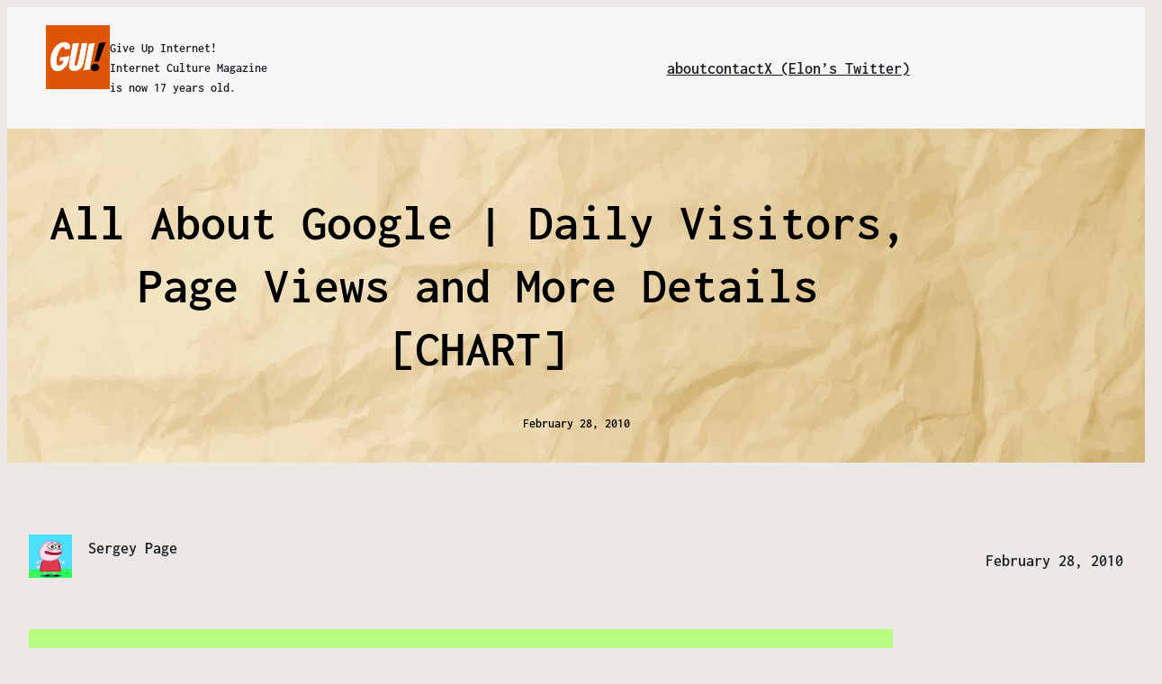

--- FILE ---
content_type: text/html; charset=UTF-8
request_url: https://giveupinternet.com/2010/02/28/all-about-google-daily-visitors-page-views-and-more-details-chart/
body_size: 22762
content:
<!DOCTYPE html>
<html lang="en-US">
<head>
	<meta charset="UTF-8" />
	<meta name="viewport" content="width=device-width, initial-scale=1" />
<meta name='robots' content='index, follow, max-image-preview:large, max-snippet:-1, max-video-preview:-1' />
	<style>img:is([sizes="auto" i], [sizes^="auto," i]) { contain-intrinsic-size: 3000px 1500px }</style>
	<meta property="og:type" content="article">
<meta property="og:title" content="All About Google | Daily Visitors, Page Views and More Details [CHART]">
<meta property="og:site_name" content="Give Up Internet - Internet Culture Magazine, Memes and Memecoins">
<meta property="og:url" content="https://giveupinternet.com/2010/02/28/all-about-google-daily-visitors-page-views-and-more-details-chart/">
<meta property="og:locale" content="en_US">
<meta property="article:published_time" content="2010-03-01T00:15:09+00:00">
<meta property="article:modified_time" content="2010-03-01T00:15:09+00:00">
<meta property="article:author" content="http://giveupinternet.com">
<meta property="article:tag" content="Google">
<meta property="article:tag" content="pictures">
<meta name="twitter:card" content="summary_large_image">
<meta name="twitter:title" content="All About Google | Daily Visitors, Page Views and More Details [CHART]">
<meta name="twitter:description" content="">
<meta name="twitter:url" content="https://giveupinternet.com/2010/02/28/all-about-google-daily-visitors-page-views-and-more-details-chart/">
<meta name="twitter:site" content="http://giveupinternet.com">
<meta property="og:title" content="All About Google | Daily Visitors, Page Views and More Details [CHART]"/>
<meta property="og:description" content=""/>
<meta property="og:image" content="https://i.imgur.com/0jJBp.png"/>
<meta property="og:image:width" content="580" />
<meta property="og:image:height" content="3959" />
<meta property="og:image:type" content="image/png" />
<meta property="og:type" content="article"/>
<meta property="og:article:published_time" content="2010-02-28 18:15:09"/>
<meta property="og:article:modified_time" content="2010-02-28 18:15:09"/>
<meta property="og:article:tag" content="Google"/>
<meta property="og:article:tag" content="pictures"/>

<!-- Twitter Card generated by Blog2Social 860 - https://www.blog2social.com -->
<meta name="twitter:card" content="summary">
<meta name="twitter:title" content="All About Google | Daily Visitors, Page Views and More Details [CHART]"/>
<meta name="twitter:description" content=""/>
<meta name="twitter:image" content="https://i.imgur.com/0jJBp.png"/>
<!-- Twitter Card generated by Blog2Social 860 - https://www.blog2social.com -->
<meta name="author" content="Sergey Page"/>

	<!-- This site is optimized with the Yoast SEO plugin v21.7 - https://yoast.com/wordpress/plugins/seo/ -->
	<title>All About Google | Daily Visitors, Page Views and More Details [CHART] - Give Up Internet - Internet Culture Magazine, Memes and Memecoins</title>
	<link rel="canonical" href="https://giveupinternet.com/2010/02/28/all-about-google-daily-visitors-page-views-and-more-details-chart/" />
	<meta property="og:url" content="https://giveupinternet.com/2010/02/28/all-about-google-daily-visitors-page-views-and-more-details-chart/" />
	<meta property="og:site_name" content="Give Up Internet - Internet Culture Magazine, Memes and Memecoins" />
	<meta property="article:published_time" content="2010-03-01T00:15:09+00:00" />
	<meta property="og:image" content="https://i.imgur.com/0jJBp.png" />
	<meta name="author" content="Sergey Page" />
	<meta name="twitter:label1" content="Written by" />
	<meta name="twitter:data1" content="Sergey Page" />
	<script type="application/ld+json" class="yoast-schema-graph">{"@context":"https://schema.org","@graph":[{"@type":"Article","@id":"https://giveupinternet.com/2010/02/28/all-about-google-daily-visitors-page-views-and-more-details-chart/#article","isPartOf":{"@id":"https://giveupinternet.com/2010/02/28/all-about-google-daily-visitors-page-views-and-more-details-chart/"},"author":{"name":"Sergey Page","@id":"https://giveupinternet.com/#/schema/person/f8e551842b9018d488d696d1550a1c2e"},"headline":"All About Google | Daily Visitors, Page Views and More Details [CHART]","datePublished":"2010-03-01T00:15:09+00:00","dateModified":"2010-03-01T00:15:09+00:00","mainEntityOfPage":{"@id":"https://giveupinternet.com/2010/02/28/all-about-google-daily-visitors-page-views-and-more-details-chart/"},"wordCount":11,"publisher":{"@id":"https://giveupinternet.com/#organization"},"image":{"@id":"https://giveupinternet.com/2010/02/28/all-about-google-daily-visitors-page-views-and-more-details-chart/#primaryimage"},"thumbnailUrl":"https://i.imgur.com/0jJBp.png","keywords":["Google","pictures"],"inLanguage":"en-US"},{"@type":"WebPage","@id":"https://giveupinternet.com/2010/02/28/all-about-google-daily-visitors-page-views-and-more-details-chart/","url":"https://giveupinternet.com/2010/02/28/all-about-google-daily-visitors-page-views-and-more-details-chart/","name":"All About Google | Daily Visitors, Page Views and More Details [CHART] - Give Up Internet - Internet Culture Magazine, Memes and Memecoins","isPartOf":{"@id":"https://giveupinternet.com/#website"},"primaryImageOfPage":{"@id":"https://giveupinternet.com/2010/02/28/all-about-google-daily-visitors-page-views-and-more-details-chart/#primaryimage"},"image":{"@id":"https://giveupinternet.com/2010/02/28/all-about-google-daily-visitors-page-views-and-more-details-chart/#primaryimage"},"thumbnailUrl":"https://i.imgur.com/0jJBp.png","datePublished":"2010-03-01T00:15:09+00:00","dateModified":"2010-03-01T00:15:09+00:00","breadcrumb":{"@id":"https://giveupinternet.com/2010/02/28/all-about-google-daily-visitors-page-views-and-more-details-chart/#breadcrumb"},"inLanguage":"en-US","potentialAction":[{"@type":"ReadAction","target":["https://giveupinternet.com/2010/02/28/all-about-google-daily-visitors-page-views-and-more-details-chart/"]}]},{"@type":"ImageObject","inLanguage":"en-US","@id":"https://giveupinternet.com/2010/02/28/all-about-google-daily-visitors-page-views-and-more-details-chart/#primaryimage","url":"https://i.imgur.com/0jJBp.png","contentUrl":"https://i.imgur.com/0jJBp.png"},{"@type":"BreadcrumbList","@id":"https://giveupinternet.com/2010/02/28/all-about-google-daily-visitors-page-views-and-more-details-chart/#breadcrumb","itemListElement":[{"@type":"ListItem","position":1,"name":"Home","item":"https://giveupinternet.com/"},{"@type":"ListItem","position":2,"name":"All About Google | Daily Visitors, Page Views and More Details [CHART]"}]},{"@type":"WebSite","@id":"https://giveupinternet.com/#website","url":"https://giveupinternet.com/","name":"Give Up Internet - Internet Culture Magazine, Memes and Memecoins","description":"Funny Internet and Techonology Humor for Geeks","publisher":{"@id":"https://giveupinternet.com/#organization"},"potentialAction":[{"@type":"SearchAction","target":{"@type":"EntryPoint","urlTemplate":"https://giveupinternet.com/?s={search_term_string}"},"query-input":"required name=search_term_string"}],"inLanguage":"en-US"},{"@type":"Organization","@id":"https://giveupinternet.com/#organization","name":"Give Up Internet - Internet Culture Magazine, Memes and Memecoins","url":"https://giveupinternet.com/","logo":{"@type":"ImageObject","inLanguage":"en-US","@id":"https://giveupinternet.com/#/schema/logo/image/","url":"https://giveupinternet.com/wp-content/uploads/2025/10/give-up-internet-logo.png","contentUrl":"https://giveupinternet.com/wp-content/uploads/2025/10/give-up-internet-logo.png","width":1125,"height":225,"caption":"Give Up Internet - Internet Culture Magazine, Memes and Memecoins"},"image":{"@id":"https://giveupinternet.com/#/schema/logo/image/"}},{"@type":"Person","@id":"https://giveupinternet.com/#/schema/person/f8e551842b9018d488d696d1550a1c2e","name":"Sergey Page","image":{"@type":"ImageObject","inLanguage":"en-US","@id":"https://giveupinternet.com/#/schema/person/image/","url":"https://secure.gravatar.com/avatar/6d2262368179e49395bf0f3a2e8194877d435a70fb84d831a0a48f701029e766?s=96&d=mm&r=g","contentUrl":"https://secure.gravatar.com/avatar/6d2262368179e49395bf0f3a2e8194877d435a70fb84d831a0a48f701029e766?s=96&d=mm&r=g","caption":"Sergey Page"},"sameAs":["http://giveupinternet.com"],"url":"https://giveupinternet.com/author/sergey-page/"}]}</script>
	<!-- / Yoast SEO plugin. -->


<title>All About Google | Daily Visitors, Page Views and More Details [CHART] - Give Up Internet - Internet Culture Magazine, Memes and Memecoins</title>
<link rel='dns-prefetch' href='//www.googletagmanager.com' />
<link rel='dns-prefetch' href='//stats.wp.com' />
<link rel='dns-prefetch' href='//v0.wordpress.com' />
<link rel='preconnect' href='//c0.wp.com' />
<link rel="alternate" type="application/rss+xml" title="Give Up Internet - Internet Culture Magazine, Memes and Memecoins &raquo; Feed" href="https://giveupinternet.com/feed/" />
<link rel="alternate" type="application/rss+xml" title="Give Up Internet - Internet Culture Magazine, Memes and Memecoins &raquo; Comments Feed" href="https://giveupinternet.com/comments/feed/" />
<script>
window._wpemojiSettings = {"baseUrl":"https:\/\/s.w.org\/images\/core\/emoji\/16.0.1\/72x72\/","ext":".png","svgUrl":"https:\/\/s.w.org\/images\/core\/emoji\/16.0.1\/svg\/","svgExt":".svg","source":{"concatemoji":"https:\/\/giveupinternet.com\/wp-includes\/js\/wp-emoji-release.min.js?ver=6.8.3"}};
/*! This file is auto-generated */
!function(s,n){var o,i,e;function c(e){try{var t={supportTests:e,timestamp:(new Date).valueOf()};sessionStorage.setItem(o,JSON.stringify(t))}catch(e){}}function p(e,t,n){e.clearRect(0,0,e.canvas.width,e.canvas.height),e.fillText(t,0,0);var t=new Uint32Array(e.getImageData(0,0,e.canvas.width,e.canvas.height).data),a=(e.clearRect(0,0,e.canvas.width,e.canvas.height),e.fillText(n,0,0),new Uint32Array(e.getImageData(0,0,e.canvas.width,e.canvas.height).data));return t.every(function(e,t){return e===a[t]})}function u(e,t){e.clearRect(0,0,e.canvas.width,e.canvas.height),e.fillText(t,0,0);for(var n=e.getImageData(16,16,1,1),a=0;a<n.data.length;a++)if(0!==n.data[a])return!1;return!0}function f(e,t,n,a){switch(t){case"flag":return n(e,"\ud83c\udff3\ufe0f\u200d\u26a7\ufe0f","\ud83c\udff3\ufe0f\u200b\u26a7\ufe0f")?!1:!n(e,"\ud83c\udde8\ud83c\uddf6","\ud83c\udde8\u200b\ud83c\uddf6")&&!n(e,"\ud83c\udff4\udb40\udc67\udb40\udc62\udb40\udc65\udb40\udc6e\udb40\udc67\udb40\udc7f","\ud83c\udff4\u200b\udb40\udc67\u200b\udb40\udc62\u200b\udb40\udc65\u200b\udb40\udc6e\u200b\udb40\udc67\u200b\udb40\udc7f");case"emoji":return!a(e,"\ud83e\udedf")}return!1}function g(e,t,n,a){var r="undefined"!=typeof WorkerGlobalScope&&self instanceof WorkerGlobalScope?new OffscreenCanvas(300,150):s.createElement("canvas"),o=r.getContext("2d",{willReadFrequently:!0}),i=(o.textBaseline="top",o.font="600 32px Arial",{});return e.forEach(function(e){i[e]=t(o,e,n,a)}),i}function t(e){var t=s.createElement("script");t.src=e,t.defer=!0,s.head.appendChild(t)}"undefined"!=typeof Promise&&(o="wpEmojiSettingsSupports",i=["flag","emoji"],n.supports={everything:!0,everythingExceptFlag:!0},e=new Promise(function(e){s.addEventListener("DOMContentLoaded",e,{once:!0})}),new Promise(function(t){var n=function(){try{var e=JSON.parse(sessionStorage.getItem(o));if("object"==typeof e&&"number"==typeof e.timestamp&&(new Date).valueOf()<e.timestamp+604800&&"object"==typeof e.supportTests)return e.supportTests}catch(e){}return null}();if(!n){if("undefined"!=typeof Worker&&"undefined"!=typeof OffscreenCanvas&&"undefined"!=typeof URL&&URL.createObjectURL&&"undefined"!=typeof Blob)try{var e="postMessage("+g.toString()+"("+[JSON.stringify(i),f.toString(),p.toString(),u.toString()].join(",")+"));",a=new Blob([e],{type:"text/javascript"}),r=new Worker(URL.createObjectURL(a),{name:"wpTestEmojiSupports"});return void(r.onmessage=function(e){c(n=e.data),r.terminate(),t(n)})}catch(e){}c(n=g(i,f,p,u))}t(n)}).then(function(e){for(var t in e)n.supports[t]=e[t],n.supports.everything=n.supports.everything&&n.supports[t],"flag"!==t&&(n.supports.everythingExceptFlag=n.supports.everythingExceptFlag&&n.supports[t]);n.supports.everythingExceptFlag=n.supports.everythingExceptFlag&&!n.supports.flag,n.DOMReady=!1,n.readyCallback=function(){n.DOMReady=!0}}).then(function(){return e}).then(function(){var e;n.supports.everything||(n.readyCallback(),(e=n.source||{}).concatemoji?t(e.concatemoji):e.wpemoji&&e.twemoji&&(t(e.twemoji),t(e.wpemoji)))}))}((window,document),window._wpemojiSettings);
</script>
<link rel='stylesheet' id='jetpack_related-posts-css' href='https://c0.wp.com/p/jetpack/15.1.1/modules/related-posts/related-posts.css' media='all' />
<style id='wp-block-image-inline-css'>
.wp-block-image>a,.wp-block-image>figure>a{display:inline-block}.wp-block-image img{box-sizing:border-box;height:auto;max-width:100%;vertical-align:bottom}@media not (prefers-reduced-motion){.wp-block-image img.hide{visibility:hidden}.wp-block-image img.show{animation:show-content-image .4s}}.wp-block-image[style*=border-radius] img,.wp-block-image[style*=border-radius]>a{border-radius:inherit}.wp-block-image.has-custom-border img{box-sizing:border-box}.wp-block-image.aligncenter{text-align:center}.wp-block-image.alignfull>a,.wp-block-image.alignwide>a{width:100%}.wp-block-image.alignfull img,.wp-block-image.alignwide img{height:auto;width:100%}.wp-block-image .aligncenter,.wp-block-image .alignleft,.wp-block-image .alignright,.wp-block-image.aligncenter,.wp-block-image.alignleft,.wp-block-image.alignright{display:table}.wp-block-image .aligncenter>figcaption,.wp-block-image .alignleft>figcaption,.wp-block-image .alignright>figcaption,.wp-block-image.aligncenter>figcaption,.wp-block-image.alignleft>figcaption,.wp-block-image.alignright>figcaption{caption-side:bottom;display:table-caption}.wp-block-image .alignleft{float:left;margin:.5em 1em .5em 0}.wp-block-image .alignright{float:right;margin:.5em 0 .5em 1em}.wp-block-image .aligncenter{margin-left:auto;margin-right:auto}.wp-block-image :where(figcaption){margin-bottom:1em;margin-top:.5em}.wp-block-image.is-style-circle-mask img{border-radius:9999px}@supports ((-webkit-mask-image:none) or (mask-image:none)) or (-webkit-mask-image:none){.wp-block-image.is-style-circle-mask img{border-radius:0;-webkit-mask-image:url('data:image/svg+xml;utf8,<svg viewBox="0 0 100 100" xmlns="http://www.w3.org/2000/svg"><circle cx="50" cy="50" r="50"/></svg>');mask-image:url('data:image/svg+xml;utf8,<svg viewBox="0 0 100 100" xmlns="http://www.w3.org/2000/svg"><circle cx="50" cy="50" r="50"/></svg>');mask-mode:alpha;-webkit-mask-position:center;mask-position:center;-webkit-mask-repeat:no-repeat;mask-repeat:no-repeat;-webkit-mask-size:contain;mask-size:contain}}:root :where(.wp-block-image.is-style-rounded img,.wp-block-image .is-style-rounded img){border-radius:9999px}.wp-block-image figure{margin:0}.wp-lightbox-container{display:flex;flex-direction:column;position:relative}.wp-lightbox-container img{cursor:zoom-in}.wp-lightbox-container img:hover+button{opacity:1}.wp-lightbox-container button{align-items:center;-webkit-backdrop-filter:blur(16px) saturate(180%);backdrop-filter:blur(16px) saturate(180%);background-color:#5a5a5a40;border:none;border-radius:4px;cursor:zoom-in;display:flex;height:20px;justify-content:center;opacity:0;padding:0;position:absolute;right:16px;text-align:center;top:16px;width:20px;z-index:100}@media not (prefers-reduced-motion){.wp-lightbox-container button{transition:opacity .2s ease}}.wp-lightbox-container button:focus-visible{outline:3px auto #5a5a5a40;outline:3px auto -webkit-focus-ring-color;outline-offset:3px}.wp-lightbox-container button:hover{cursor:pointer;opacity:1}.wp-lightbox-container button:focus{opacity:1}.wp-lightbox-container button:focus,.wp-lightbox-container button:hover,.wp-lightbox-container button:not(:hover):not(:active):not(.has-background){background-color:#5a5a5a40;border:none}.wp-lightbox-overlay{box-sizing:border-box;cursor:zoom-out;height:100vh;left:0;overflow:hidden;position:fixed;top:0;visibility:hidden;width:100%;z-index:100000}.wp-lightbox-overlay .close-button{align-items:center;cursor:pointer;display:flex;justify-content:center;min-height:40px;min-width:40px;padding:0;position:absolute;right:calc(env(safe-area-inset-right) + 16px);top:calc(env(safe-area-inset-top) + 16px);z-index:5000000}.wp-lightbox-overlay .close-button:focus,.wp-lightbox-overlay .close-button:hover,.wp-lightbox-overlay .close-button:not(:hover):not(:active):not(.has-background){background:none;border:none}.wp-lightbox-overlay .lightbox-image-container{height:var(--wp--lightbox-container-height);left:50%;overflow:hidden;position:absolute;top:50%;transform:translate(-50%,-50%);transform-origin:top left;width:var(--wp--lightbox-container-width);z-index:9999999999}.wp-lightbox-overlay .wp-block-image{align-items:center;box-sizing:border-box;display:flex;height:100%;justify-content:center;margin:0;position:relative;transform-origin:0 0;width:100%;z-index:3000000}.wp-lightbox-overlay .wp-block-image img{height:var(--wp--lightbox-image-height);min-height:var(--wp--lightbox-image-height);min-width:var(--wp--lightbox-image-width);width:var(--wp--lightbox-image-width)}.wp-lightbox-overlay .wp-block-image figcaption{display:none}.wp-lightbox-overlay button{background:none;border:none}.wp-lightbox-overlay .scrim{background-color:#fff;height:100%;opacity:.9;position:absolute;width:100%;z-index:2000000}.wp-lightbox-overlay.active{visibility:visible}@media not (prefers-reduced-motion){.wp-lightbox-overlay.active{animation:turn-on-visibility .25s both}.wp-lightbox-overlay.active img{animation:turn-on-visibility .35s both}.wp-lightbox-overlay.show-closing-animation:not(.active){animation:turn-off-visibility .35s both}.wp-lightbox-overlay.show-closing-animation:not(.active) img{animation:turn-off-visibility .25s both}.wp-lightbox-overlay.zoom.active{animation:none;opacity:1;visibility:visible}.wp-lightbox-overlay.zoom.active .lightbox-image-container{animation:lightbox-zoom-in .4s}.wp-lightbox-overlay.zoom.active .lightbox-image-container img{animation:none}.wp-lightbox-overlay.zoom.active .scrim{animation:turn-on-visibility .4s forwards}.wp-lightbox-overlay.zoom.show-closing-animation:not(.active){animation:none}.wp-lightbox-overlay.zoom.show-closing-animation:not(.active) .lightbox-image-container{animation:lightbox-zoom-out .4s}.wp-lightbox-overlay.zoom.show-closing-animation:not(.active) .lightbox-image-container img{animation:none}.wp-lightbox-overlay.zoom.show-closing-animation:not(.active) .scrim{animation:turn-off-visibility .4s forwards}}@keyframes show-content-image{0%{visibility:hidden}99%{visibility:hidden}to{visibility:visible}}@keyframes turn-on-visibility{0%{opacity:0}to{opacity:1}}@keyframes turn-off-visibility{0%{opacity:1;visibility:visible}99%{opacity:0;visibility:visible}to{opacity:0;visibility:hidden}}@keyframes lightbox-zoom-in{0%{transform:translate(calc((-100vw + var(--wp--lightbox-scrollbar-width))/2 + var(--wp--lightbox-initial-left-position)),calc(-50vh + var(--wp--lightbox-initial-top-position))) scale(var(--wp--lightbox-scale))}to{transform:translate(-50%,-50%) scale(1)}}@keyframes lightbox-zoom-out{0%{transform:translate(-50%,-50%) scale(1);visibility:visible}99%{visibility:visible}to{transform:translate(calc((-100vw + var(--wp--lightbox-scrollbar-width))/2 + var(--wp--lightbox-initial-left-position)),calc(-50vh + var(--wp--lightbox-initial-top-position))) scale(var(--wp--lightbox-scale));visibility:hidden}}
</style>
<style id='wp-block-image-theme-inline-css'>
:root :where(.wp-block-image figcaption){color:#555;font-size:13px;text-align:center}.is-dark-theme :root :where(.wp-block-image figcaption){color:#ffffffa6}.wp-block-image{margin:0 0 1em}
</style>
<style id='wp-block-paragraph-inline-css'>
.is-small-text{font-size:.875em}.is-regular-text{font-size:1em}.is-large-text{font-size:2.25em}.is-larger-text{font-size:3em}.has-drop-cap:not(:focus):first-letter{float:left;font-size:8.4em;font-style:normal;font-weight:100;line-height:.68;margin:.05em .1em 0 0;text-transform:uppercase}body.rtl .has-drop-cap:not(:focus):first-letter{float:none;margin-left:.1em}p.has-drop-cap.has-background{overflow:hidden}:root :where(p.has-background){padding:1.25em 2.375em}:where(p.has-text-color:not(.has-link-color)) a{color:inherit}p.has-text-align-left[style*="writing-mode:vertical-lr"],p.has-text-align-right[style*="writing-mode:vertical-rl"]{rotate:180deg}
</style>
<style id='wp-block-group-inline-css'>
.wp-block-group{box-sizing:border-box}:where(.wp-block-group.wp-block-group-is-layout-constrained){position:relative}
</style>
<style id='wp-block-group-theme-inline-css'>
:where(.wp-block-group.has-background){padding:1.25em 2.375em}
</style>
<style id='wp-block-navigation-link-inline-css'>
.wp-block-navigation .wp-block-navigation-item__label{overflow-wrap:break-word}.wp-block-navigation .wp-block-navigation-item__description{display:none}.link-ui-tools{border-top:1px solid #f0f0f0;padding:8px}.link-ui-block-inserter{padding-top:8px}.link-ui-block-inserter__back{margin-left:8px;text-transform:uppercase}
</style>
<link rel='stylesheet' id='wp-block-navigation-css' href='https://c0.wp.com/c/6.8.3/wp-includes/blocks/navigation/style.min.css' media='all' />
<style id='wp-block-template-part-theme-inline-css'>
:root :where(.wp-block-template-part.has-background){margin-bottom:0;margin-top:0;padding:1.25em 2.375em}
</style>
<style id='wp-block-post-title-inline-css'>
.wp-block-post-title{box-sizing:border-box;word-break:break-word}.wp-block-post-title :where(a){display:inline-block;font-family:inherit;font-size:inherit;font-style:inherit;font-weight:inherit;letter-spacing:inherit;line-height:inherit;text-decoration:inherit}
</style>
<style id='wp-block-post-date-inline-css'>
.wp-block-post-date{box-sizing:border-box}
</style>
<style id='wp-block-post-featured-image-inline-css'>
.wp-block-post-featured-image{margin-left:0;margin-right:0}.wp-block-post-featured-image a{display:block;height:100%}.wp-block-post-featured-image :where(img){box-sizing:border-box;height:auto;max-width:100%;vertical-align:bottom;width:100%}.wp-block-post-featured-image.alignfull img,.wp-block-post-featured-image.alignwide img{width:100%}.wp-block-post-featured-image .wp-block-post-featured-image__overlay.has-background-dim{background-color:#000;inset:0;position:absolute}.wp-block-post-featured-image{position:relative}.wp-block-post-featured-image .wp-block-post-featured-image__overlay.has-background-gradient{background-color:initial}.wp-block-post-featured-image .wp-block-post-featured-image__overlay.has-background-dim-0{opacity:0}.wp-block-post-featured-image .wp-block-post-featured-image__overlay.has-background-dim-10{opacity:.1}.wp-block-post-featured-image .wp-block-post-featured-image__overlay.has-background-dim-20{opacity:.2}.wp-block-post-featured-image .wp-block-post-featured-image__overlay.has-background-dim-30{opacity:.3}.wp-block-post-featured-image .wp-block-post-featured-image__overlay.has-background-dim-40{opacity:.4}.wp-block-post-featured-image .wp-block-post-featured-image__overlay.has-background-dim-50{opacity:.5}.wp-block-post-featured-image .wp-block-post-featured-image__overlay.has-background-dim-60{opacity:.6}.wp-block-post-featured-image .wp-block-post-featured-image__overlay.has-background-dim-70{opacity:.7}.wp-block-post-featured-image .wp-block-post-featured-image__overlay.has-background-dim-80{opacity:.8}.wp-block-post-featured-image .wp-block-post-featured-image__overlay.has-background-dim-90{opacity:.9}.wp-block-post-featured-image .wp-block-post-featured-image__overlay.has-background-dim-100{opacity:1}.wp-block-post-featured-image:where(.alignleft,.alignright){width:100%}
</style>
<style id='wp-block-post-author-inline-css'>
.wp-block-post-author{box-sizing:border-box;display:flex;flex-wrap:wrap}.wp-block-post-author__byline{font-size:.5em;margin-bottom:0;margin-top:0;width:100%}.wp-block-post-author__avatar{margin-right:1em}.wp-block-post-author__bio{font-size:.7em;margin-bottom:.7em}.wp-block-post-author__content{flex-basis:0;flex-grow:1}.wp-block-post-author__name{margin:0}
</style>
<style id='wp-block-post-content-inline-css'>
.wp-block-post-content{display:flow-root}
</style>
<style id='wp-block-post-terms-inline-css'>
.wp-block-post-terms{box-sizing:border-box}.wp-block-post-terms .wp-block-post-terms__separator{white-space:pre-wrap}
</style>
<style id='wp-block-latest-posts-inline-css'>
.wp-block-latest-posts{box-sizing:border-box}.wp-block-latest-posts.alignleft{margin-right:2em}.wp-block-latest-posts.alignright{margin-left:2em}.wp-block-latest-posts.wp-block-latest-posts__list{list-style:none}.wp-block-latest-posts.wp-block-latest-posts__list li{clear:both;overflow-wrap:break-word}.wp-block-latest-posts.is-grid{display:flex;flex-wrap:wrap}.wp-block-latest-posts.is-grid li{margin:0 1.25em 1.25em 0;width:100%}@media (min-width:600px){.wp-block-latest-posts.columns-2 li{width:calc(50% - .625em)}.wp-block-latest-posts.columns-2 li:nth-child(2n){margin-right:0}.wp-block-latest-posts.columns-3 li{width:calc(33.33333% - .83333em)}.wp-block-latest-posts.columns-3 li:nth-child(3n){margin-right:0}.wp-block-latest-posts.columns-4 li{width:calc(25% - .9375em)}.wp-block-latest-posts.columns-4 li:nth-child(4n){margin-right:0}.wp-block-latest-posts.columns-5 li{width:calc(20% - 1em)}.wp-block-latest-posts.columns-5 li:nth-child(5n){margin-right:0}.wp-block-latest-posts.columns-6 li{width:calc(16.66667% - 1.04167em)}.wp-block-latest-posts.columns-6 li:nth-child(6n){margin-right:0}}:root :where(.wp-block-latest-posts.is-grid){padding:0}:root :where(.wp-block-latest-posts.wp-block-latest-posts__list){padding-left:0}.wp-block-latest-posts__post-author,.wp-block-latest-posts__post-date{display:block;font-size:.8125em}.wp-block-latest-posts__post-excerpt,.wp-block-latest-posts__post-full-content{margin-bottom:1em;margin-top:.5em}.wp-block-latest-posts__featured-image a{display:inline-block}.wp-block-latest-posts__featured-image img{height:auto;max-width:100%;width:auto}.wp-block-latest-posts__featured-image.alignleft{float:left;margin-right:1em}.wp-block-latest-posts__featured-image.alignright{float:right;margin-left:1em}.wp-block-latest-posts__featured-image.aligncenter{margin-bottom:1em;text-align:center}
</style>
<style id='wp-block-heading-inline-css'>
h1.has-background,h2.has-background,h3.has-background,h4.has-background,h5.has-background,h6.has-background{padding:1.25em 2.375em}h1.has-text-align-left[style*=writing-mode]:where([style*=vertical-lr]),h1.has-text-align-right[style*=writing-mode]:where([style*=vertical-rl]),h2.has-text-align-left[style*=writing-mode]:where([style*=vertical-lr]),h2.has-text-align-right[style*=writing-mode]:where([style*=vertical-rl]),h3.has-text-align-left[style*=writing-mode]:where([style*=vertical-lr]),h3.has-text-align-right[style*=writing-mode]:where([style*=vertical-rl]),h4.has-text-align-left[style*=writing-mode]:where([style*=vertical-lr]),h4.has-text-align-right[style*=writing-mode]:where([style*=vertical-rl]),h5.has-text-align-left[style*=writing-mode]:where([style*=vertical-lr]),h5.has-text-align-right[style*=writing-mode]:where([style*=vertical-rl]),h6.has-text-align-left[style*=writing-mode]:where([style*=vertical-lr]),h6.has-text-align-right[style*=writing-mode]:where([style*=vertical-rl]){rotate:180deg}
</style>
<style id='wp-block-comments-inline-css'>
.wp-block-post-comments{box-sizing:border-box}.wp-block-post-comments .alignleft{float:left}.wp-block-post-comments .alignright{float:right}.wp-block-post-comments .navigation:after{clear:both;content:"";display:table}.wp-block-post-comments .commentlist{clear:both;list-style:none;margin:0;padding:0}.wp-block-post-comments .commentlist .comment{min-height:2.25em;padding-left:3.25em}.wp-block-post-comments .commentlist .comment p{font-size:1em;line-height:1.8;margin:1em 0}.wp-block-post-comments .commentlist .children{list-style:none;margin:0;padding:0}.wp-block-post-comments .comment-author{line-height:1.5}.wp-block-post-comments .comment-author .avatar{border-radius:1.5em;display:block;float:left;height:2.5em;margin-right:.75em;margin-top:.5em;width:2.5em}.wp-block-post-comments .comment-author cite{font-style:normal}.wp-block-post-comments .comment-meta{font-size:.875em;line-height:1.5}.wp-block-post-comments .comment-meta b{font-weight:400}.wp-block-post-comments .comment-meta .comment-awaiting-moderation{display:block;margin-bottom:1em;margin-top:1em}.wp-block-post-comments .comment-body .commentmetadata{font-size:.875em}.wp-block-post-comments .comment-form-author label,.wp-block-post-comments .comment-form-comment label,.wp-block-post-comments .comment-form-email label,.wp-block-post-comments .comment-form-url label{display:block;margin-bottom:.25em}.wp-block-post-comments .comment-form input:not([type=submit]):not([type=checkbox]),.wp-block-post-comments .comment-form textarea{box-sizing:border-box;display:block;width:100%}.wp-block-post-comments .comment-form-cookies-consent{display:flex;gap:.25em}.wp-block-post-comments .comment-form-cookies-consent #wp-comment-cookies-consent{margin-top:.35em}.wp-block-post-comments .comment-reply-title{margin-bottom:0}.wp-block-post-comments .comment-reply-title :where(small){font-size:var(--wp--preset--font-size--medium,smaller);margin-left:.5em}.wp-block-post-comments .reply{font-size:.875em;margin-bottom:1.4em}.wp-block-post-comments input:not([type=submit]),.wp-block-post-comments textarea{border:1px solid #949494;font-family:inherit;font-size:1em}.wp-block-post-comments input:not([type=submit]):not([type=checkbox]),.wp-block-post-comments textarea{padding:calc(.667em + 2px)}:where(.wp-block-post-comments input[type=submit]){border:none}.wp-block-comments{box-sizing:border-box}
</style>
<style id='wp-emoji-styles-inline-css'>

	img.wp-smiley, img.emoji {
		display: inline !important;
		border: none !important;
		box-shadow: none !important;
		height: 1em !important;
		width: 1em !important;
		margin: 0 0.07em !important;
		vertical-align: -0.1em !important;
		background: none !important;
		padding: 0 !important;
	}
</style>
<style id='wp-block-library-inline-css'>
:root{--wp-admin-theme-color:#007cba;--wp-admin-theme-color--rgb:0,124,186;--wp-admin-theme-color-darker-10:#006ba1;--wp-admin-theme-color-darker-10--rgb:0,107,161;--wp-admin-theme-color-darker-20:#005a87;--wp-admin-theme-color-darker-20--rgb:0,90,135;--wp-admin-border-width-focus:2px;--wp-block-synced-color:#7a00df;--wp-block-synced-color--rgb:122,0,223;--wp-bound-block-color:var(--wp-block-synced-color)}@media (min-resolution:192dpi){:root{--wp-admin-border-width-focus:1.5px}}.wp-element-button{cursor:pointer}:root{--wp--preset--font-size--normal:16px;--wp--preset--font-size--huge:42px}:root .has-very-light-gray-background-color{background-color:#eee}:root .has-very-dark-gray-background-color{background-color:#313131}:root .has-very-light-gray-color{color:#eee}:root .has-very-dark-gray-color{color:#313131}:root .has-vivid-green-cyan-to-vivid-cyan-blue-gradient-background{background:linear-gradient(135deg,#00d084,#0693e3)}:root .has-purple-crush-gradient-background{background:linear-gradient(135deg,#34e2e4,#4721fb 50%,#ab1dfe)}:root .has-hazy-dawn-gradient-background{background:linear-gradient(135deg,#faaca8,#dad0ec)}:root .has-subdued-olive-gradient-background{background:linear-gradient(135deg,#fafae1,#67a671)}:root .has-atomic-cream-gradient-background{background:linear-gradient(135deg,#fdd79a,#004a59)}:root .has-nightshade-gradient-background{background:linear-gradient(135deg,#330968,#31cdcf)}:root .has-midnight-gradient-background{background:linear-gradient(135deg,#020381,#2874fc)}.has-regular-font-size{font-size:1em}.has-larger-font-size{font-size:2.625em}.has-normal-font-size{font-size:var(--wp--preset--font-size--normal)}.has-huge-font-size{font-size:var(--wp--preset--font-size--huge)}.has-text-align-center{text-align:center}.has-text-align-left{text-align:left}.has-text-align-right{text-align:right}#end-resizable-editor-section{display:none}.aligncenter{clear:both}.items-justified-left{justify-content:flex-start}.items-justified-center{justify-content:center}.items-justified-right{justify-content:flex-end}.items-justified-space-between{justify-content:space-between}.screen-reader-text{border:0;clip-path:inset(50%);height:1px;margin:-1px;overflow:hidden;padding:0;position:absolute;width:1px;word-wrap:normal!important}.screen-reader-text:focus{background-color:#ddd;clip-path:none;color:#444;display:block;font-size:1em;height:auto;left:5px;line-height:normal;padding:15px 23px 14px;text-decoration:none;top:5px;width:auto;z-index:100000}html :where(.has-border-color){border-style:solid}html :where([style*=border-top-color]){border-top-style:solid}html :where([style*=border-right-color]){border-right-style:solid}html :where([style*=border-bottom-color]){border-bottom-style:solid}html :where([style*=border-left-color]){border-left-style:solid}html :where([style*=border-width]){border-style:solid}html :where([style*=border-top-width]){border-top-style:solid}html :where([style*=border-right-width]){border-right-style:solid}html :where([style*=border-bottom-width]){border-bottom-style:solid}html :where([style*=border-left-width]){border-left-style:solid}html :where(img[class*=wp-image-]){height:auto;max-width:100%}:where(figure){margin:0 0 1em}html :where(.is-position-sticky){--wp-admin--admin-bar--position-offset:var(--wp-admin--admin-bar--height,0px)}@media screen and (max-width:600px){html :where(.is-position-sticky){--wp-admin--admin-bar--position-offset:0px}}
</style>
<style id='global-styles-inline-css'>
:root{--wp--preset--aspect-ratio--square: 1;--wp--preset--aspect-ratio--4-3: 4/3;--wp--preset--aspect-ratio--3-4: 3/4;--wp--preset--aspect-ratio--3-2: 3/2;--wp--preset--aspect-ratio--2-3: 2/3;--wp--preset--aspect-ratio--16-9: 16/9;--wp--preset--aspect-ratio--9-16: 9/16;--wp--preset--color--black: #000000;--wp--preset--color--cyan-bluish-gray: #abb8c3;--wp--preset--color--white: #ffffff;--wp--preset--color--pale-pink: #f78da7;--wp--preset--color--vivid-red: #cf2e2e;--wp--preset--color--luminous-vivid-orange: #ff6900;--wp--preset--color--luminous-vivid-amber: #fcb900;--wp--preset--color--light-green-cyan: #7bdcb5;--wp--preset--color--vivid-green-cyan: #00d084;--wp--preset--color--pale-cyan-blue: #8ed1fc;--wp--preset--color--vivid-cyan-blue: #0693e3;--wp--preset--color--vivid-purple: #9b51e0;--wp--preset--color--raft-bg: #EBE8E6;--wp--preset--color--raft-fg: #1D1F25;--wp--preset--color--raft-accent: #df5507;--wp--preset--color--raft-accent-secondary: #df5507;--wp--preset--color--raft-bg-inv: #1E1E1E;--wp--preset--color--raft-bg-alt: rgba(255, 255, 255, 0.6);--wp--preset--color--raft-fg-alt: #FDFDFD;--wp--preset--gradient--vivid-cyan-blue-to-vivid-purple: linear-gradient(135deg,rgba(6,147,227,1) 0%,rgb(155,81,224) 100%);--wp--preset--gradient--light-green-cyan-to-vivid-green-cyan: linear-gradient(135deg,rgb(122,220,180) 0%,rgb(0,208,130) 100%);--wp--preset--gradient--luminous-vivid-amber-to-luminous-vivid-orange: linear-gradient(135deg,rgba(252,185,0,1) 0%,rgba(255,105,0,1) 100%);--wp--preset--gradient--luminous-vivid-orange-to-vivid-red: linear-gradient(135deg,rgba(255,105,0,1) 0%,rgb(207,46,46) 100%);--wp--preset--gradient--very-light-gray-to-cyan-bluish-gray: linear-gradient(135deg,rgb(238,238,238) 0%,rgb(169,184,195) 100%);--wp--preset--gradient--cool-to-warm-spectrum: linear-gradient(135deg,rgb(74,234,220) 0%,rgb(151,120,209) 20%,rgb(207,42,186) 40%,rgb(238,44,130) 60%,rgb(251,105,98) 80%,rgb(254,248,76) 100%);--wp--preset--gradient--blush-light-purple: linear-gradient(135deg,rgb(255,206,236) 0%,rgb(152,150,240) 100%);--wp--preset--gradient--blush-bordeaux: linear-gradient(135deg,rgb(254,205,165) 0%,rgb(254,45,45) 50%,rgb(107,0,62) 100%);--wp--preset--gradient--luminous-dusk: linear-gradient(135deg,rgb(255,203,112) 0%,rgb(199,81,192) 50%,rgb(65,88,208) 100%);--wp--preset--gradient--pale-ocean: linear-gradient(135deg,rgb(255,245,203) 0%,rgb(182,227,212) 50%,rgb(51,167,181) 100%);--wp--preset--gradient--electric-grass: linear-gradient(135deg,rgb(202,248,128) 0%,rgb(113,206,126) 100%);--wp--preset--gradient--midnight: linear-gradient(135deg,rgb(2,3,129) 0%,rgb(40,116,252) 100%);--wp--preset--font-size--small: 14px;--wp--preset--font-size--medium: 24px;--wp--preset--font-size--large: 28px;--wp--preset--font-size--x-large: 32px;--wp--preset--font-size--normal: 18px;--wp--preset--font-size--huge: 56px;--wp--preset--font-family--body: "Readex Pro", sans-serif;--wp--preset--font-family--source-serif-pro: "Source Serif Pro", serif;--wp--preset--font-family--figtree: "Figtree", sans-serif;--wp--preset--font-family--outfit: "Outfit", sans-serif;--wp--preset--font-family--spline-sans: "spline-sans", sans-serif;--wp--preset--font-family--gloock: "gloock", serif;--wp--preset--font-family--spline-sans-mono: "spline-sans-mono", sans-serif;--wp--preset--font-family--lora: "Lora", serif;--wp--preset--font-family--geologica: "geologica", sans-serif;--wp--preset--font-family--inconsolata: Inconsolata;--wp--preset--spacing--20: clamp(.4rem, 2vw, 0.5rem);--wp--preset--spacing--30: clamp(.6rem, 2.5vw, 1rem);--wp--preset--spacing--40: clamp(1rem, 3vw, 1.5rem);--wp--preset--spacing--50: clamp(1.5rem, 4vw, 2rem);--wp--preset--spacing--60: clamp(2rem, 5vw, 3rem);--wp--preset--spacing--70: clamp(3rem, 6vw, 4rem);--wp--preset--spacing--80: clamp(3rem, 7vw, 5rem);--wp--preset--shadow--natural: 6px 6px 9px rgba(0, 0, 0, 0.2);--wp--preset--shadow--deep: 12px 12px 50px rgba(0, 0, 0, 0.4);--wp--preset--shadow--sharp: 6px 6px 0px rgba(0, 0, 0, 0.2);--wp--preset--shadow--outlined: 6px 6px 0px -3px rgba(255, 255, 255, 1), 6px 6px rgba(0, 0, 0, 1);--wp--preset--shadow--crisp: 6px 6px 0px rgba(0, 0, 0, 1);--wp--custom--spacing--baseline: 16px;--wp--custom--spacing--small: min(24px, 6.4vw);--wp--custom--spacing--gap--horizontal: clamp( calc( 1.5 * var( --wp--custom--spacing--baseline ) ), 2.222vw, calc( 2 * var( --wp--custom--spacing--baseline ) ) );--wp--custom--spacing--gap--vertical: clamp( calc( 1.5 * var( --wp--custom--spacing--baseline ) ), 3.333vw, calc( 3 * var( --wp--custom--spacing--baseline ) ) );--wp--custom--spacing--gutter: clamp( calc( 1.5 * var( --wp--custom--spacing--baseline ) ), 3.333vw, calc( 3 * var( --wp--custom--spacing--baseline ) ) );--wp--custom--spacing--outer: var( --wp--custom--spacing--gutter );--wp--custom--typography--font-smoothing--moz: grayscale;--wp--custom--typography--font-smoothing--webkit: antialiased;}:root { --wp--style--global--content-size: 740px;--wp--style--global--wide-size: 960px; }:where(body) { margin: 0; }.wp-site-blocks > .alignleft { float: left; margin-right: 2em; }.wp-site-blocks > .alignright { float: right; margin-left: 2em; }.wp-site-blocks > .aligncenter { justify-content: center; margin-left: auto; margin-right: auto; }:where(.wp-site-blocks) > * { margin-block-start: 24px; margin-block-end: 0; }:where(.wp-site-blocks) > :first-child { margin-block-start: 0; }:where(.wp-site-blocks) > :last-child { margin-block-end: 0; }:root { --wp--style--block-gap: 24px; }:root :where(.is-layout-flow) > :first-child{margin-block-start: 0;}:root :where(.is-layout-flow) > :last-child{margin-block-end: 0;}:root :where(.is-layout-flow) > *{margin-block-start: 24px;margin-block-end: 0;}:root :where(.is-layout-constrained) > :first-child{margin-block-start: 0;}:root :where(.is-layout-constrained) > :last-child{margin-block-end: 0;}:root :where(.is-layout-constrained) > *{margin-block-start: 24px;margin-block-end: 0;}:root :where(.is-layout-flex){gap: 24px;}:root :where(.is-layout-grid){gap: 24px;}.is-layout-flow > .alignleft{float: left;margin-inline-start: 0;margin-inline-end: 2em;}.is-layout-flow > .alignright{float: right;margin-inline-start: 2em;margin-inline-end: 0;}.is-layout-flow > .aligncenter{margin-left: auto !important;margin-right: auto !important;}.is-layout-constrained > .alignleft{float: left;margin-inline-start: 0;margin-inline-end: 2em;}.is-layout-constrained > .alignright{float: right;margin-inline-start: 2em;margin-inline-end: 0;}.is-layout-constrained > .aligncenter{margin-left: auto !important;margin-right: auto !important;}.is-layout-constrained > :where(:not(.alignleft):not(.alignright):not(.alignfull)){max-width: var(--wp--style--global--content-size);margin-left: auto !important;margin-right: auto !important;}.is-layout-constrained > .alignwide{max-width: var(--wp--style--global--wide-size);}body .is-layout-flex{display: flex;}.is-layout-flex{flex-wrap: wrap;align-items: center;}.is-layout-flex > :is(*, div){margin: 0;}body .is-layout-grid{display: grid;}.is-layout-grid > :is(*, div){margin: 0;}body{background-color: var(--wp--preset--color--raft-bg);color: var(--wp--preset--color--raft-fg);font-family: var(--wp--preset--font-family--inconsolata);font-size: var(--wp--preset--font-size--medium);font-style: normal;font-weight: 600;line-height: 1.7;padding-top: 0px;padding-right: 0px;padding-bottom: 0px;padding-left: 0px;}a:where(:not(.wp-element-button)){color: var(--wp--preset--color--raft-accent);font-family: var(--wp--preset--font-family--inconsolata);font-style: italic;font-weight: 600;text-decoration: none;}h1{font-size: var(--wp--preset--font-size--huge);font-weight: 600;line-height: 1.25;}h2{font-size: var(--wp--preset--font-size--x-large);font-weight: 600;line-height: 1.35;}h3{font-size: var(--wp--preset--font-size--large);font-weight: 600;line-height: 1.35;}h4{font-size: var(--wp--preset--font-size--medium);font-weight: 600;line-height: 1.4;}h5{font-size: var(--wp--preset--font-size--normal);font-weight: 600;line-height: 1.55;}h6{font-size: var(--wp--preset--font-size--small);font-weight: 600;line-height: 1.6;}:root :where(.wp-element-button, .wp-block-button__link){background-color: #32373c;border-width: 0;color: #fff;font-family: inherit;font-size: inherit;line-height: inherit;padding: calc(0.667em + 2px) calc(1.333em + 2px);text-decoration: none;}:root :where(.wp-element-caption, .wp-block-audio figcaption, .wp-block-embed figcaption, .wp-block-gallery figcaption, .wp-block-image figcaption, .wp-block-table figcaption, .wp-block-video figcaption){color: var(--wp--preset--color--raft-fg);font-size: var(--wp--preset--font-size--small);}.has-black-color{color: var(--wp--preset--color--black) !important;}.has-cyan-bluish-gray-color{color: var(--wp--preset--color--cyan-bluish-gray) !important;}.has-white-color{color: var(--wp--preset--color--white) !important;}.has-pale-pink-color{color: var(--wp--preset--color--pale-pink) !important;}.has-vivid-red-color{color: var(--wp--preset--color--vivid-red) !important;}.has-luminous-vivid-orange-color{color: var(--wp--preset--color--luminous-vivid-orange) !important;}.has-luminous-vivid-amber-color{color: var(--wp--preset--color--luminous-vivid-amber) !important;}.has-light-green-cyan-color{color: var(--wp--preset--color--light-green-cyan) !important;}.has-vivid-green-cyan-color{color: var(--wp--preset--color--vivid-green-cyan) !important;}.has-pale-cyan-blue-color{color: var(--wp--preset--color--pale-cyan-blue) !important;}.has-vivid-cyan-blue-color{color: var(--wp--preset--color--vivid-cyan-blue) !important;}.has-vivid-purple-color{color: var(--wp--preset--color--vivid-purple) !important;}.has-raft-bg-color{color: var(--wp--preset--color--raft-bg) !important;}.has-raft-fg-color{color: var(--wp--preset--color--raft-fg) !important;}.has-raft-accent-color{color: var(--wp--preset--color--raft-accent) !important;}.has-raft-accent-secondary-color{color: var(--wp--preset--color--raft-accent-secondary) !important;}.has-raft-bg-inv-color{color: var(--wp--preset--color--raft-bg-inv) !important;}.has-raft-bg-alt-color{color: var(--wp--preset--color--raft-bg-alt) !important;}.has-raft-fg-alt-color{color: var(--wp--preset--color--raft-fg-alt) !important;}.has-black-background-color{background-color: var(--wp--preset--color--black) !important;}.has-cyan-bluish-gray-background-color{background-color: var(--wp--preset--color--cyan-bluish-gray) !important;}.has-white-background-color{background-color: var(--wp--preset--color--white) !important;}.has-pale-pink-background-color{background-color: var(--wp--preset--color--pale-pink) !important;}.has-vivid-red-background-color{background-color: var(--wp--preset--color--vivid-red) !important;}.has-luminous-vivid-orange-background-color{background-color: var(--wp--preset--color--luminous-vivid-orange) !important;}.has-luminous-vivid-amber-background-color{background-color: var(--wp--preset--color--luminous-vivid-amber) !important;}.has-light-green-cyan-background-color{background-color: var(--wp--preset--color--light-green-cyan) !important;}.has-vivid-green-cyan-background-color{background-color: var(--wp--preset--color--vivid-green-cyan) !important;}.has-pale-cyan-blue-background-color{background-color: var(--wp--preset--color--pale-cyan-blue) !important;}.has-vivid-cyan-blue-background-color{background-color: var(--wp--preset--color--vivid-cyan-blue) !important;}.has-vivid-purple-background-color{background-color: var(--wp--preset--color--vivid-purple) !important;}.has-raft-bg-background-color{background-color: var(--wp--preset--color--raft-bg) !important;}.has-raft-fg-background-color{background-color: var(--wp--preset--color--raft-fg) !important;}.has-raft-accent-background-color{background-color: var(--wp--preset--color--raft-accent) !important;}.has-raft-accent-secondary-background-color{background-color: var(--wp--preset--color--raft-accent-secondary) !important;}.has-raft-bg-inv-background-color{background-color: var(--wp--preset--color--raft-bg-inv) !important;}.has-raft-bg-alt-background-color{background-color: var(--wp--preset--color--raft-bg-alt) !important;}.has-raft-fg-alt-background-color{background-color: var(--wp--preset--color--raft-fg-alt) !important;}.has-black-border-color{border-color: var(--wp--preset--color--black) !important;}.has-cyan-bluish-gray-border-color{border-color: var(--wp--preset--color--cyan-bluish-gray) !important;}.has-white-border-color{border-color: var(--wp--preset--color--white) !important;}.has-pale-pink-border-color{border-color: var(--wp--preset--color--pale-pink) !important;}.has-vivid-red-border-color{border-color: var(--wp--preset--color--vivid-red) !important;}.has-luminous-vivid-orange-border-color{border-color: var(--wp--preset--color--luminous-vivid-orange) !important;}.has-luminous-vivid-amber-border-color{border-color: var(--wp--preset--color--luminous-vivid-amber) !important;}.has-light-green-cyan-border-color{border-color: var(--wp--preset--color--light-green-cyan) !important;}.has-vivid-green-cyan-border-color{border-color: var(--wp--preset--color--vivid-green-cyan) !important;}.has-pale-cyan-blue-border-color{border-color: var(--wp--preset--color--pale-cyan-blue) !important;}.has-vivid-cyan-blue-border-color{border-color: var(--wp--preset--color--vivid-cyan-blue) !important;}.has-vivid-purple-border-color{border-color: var(--wp--preset--color--vivid-purple) !important;}.has-raft-bg-border-color{border-color: var(--wp--preset--color--raft-bg) !important;}.has-raft-fg-border-color{border-color: var(--wp--preset--color--raft-fg) !important;}.has-raft-accent-border-color{border-color: var(--wp--preset--color--raft-accent) !important;}.has-raft-accent-secondary-border-color{border-color: var(--wp--preset--color--raft-accent-secondary) !important;}.has-raft-bg-inv-border-color{border-color: var(--wp--preset--color--raft-bg-inv) !important;}.has-raft-bg-alt-border-color{border-color: var(--wp--preset--color--raft-bg-alt) !important;}.has-raft-fg-alt-border-color{border-color: var(--wp--preset--color--raft-fg-alt) !important;}.has-vivid-cyan-blue-to-vivid-purple-gradient-background{background: var(--wp--preset--gradient--vivid-cyan-blue-to-vivid-purple) !important;}.has-light-green-cyan-to-vivid-green-cyan-gradient-background{background: var(--wp--preset--gradient--light-green-cyan-to-vivid-green-cyan) !important;}.has-luminous-vivid-amber-to-luminous-vivid-orange-gradient-background{background: var(--wp--preset--gradient--luminous-vivid-amber-to-luminous-vivid-orange) !important;}.has-luminous-vivid-orange-to-vivid-red-gradient-background{background: var(--wp--preset--gradient--luminous-vivid-orange-to-vivid-red) !important;}.has-very-light-gray-to-cyan-bluish-gray-gradient-background{background: var(--wp--preset--gradient--very-light-gray-to-cyan-bluish-gray) !important;}.has-cool-to-warm-spectrum-gradient-background{background: var(--wp--preset--gradient--cool-to-warm-spectrum) !important;}.has-blush-light-purple-gradient-background{background: var(--wp--preset--gradient--blush-light-purple) !important;}.has-blush-bordeaux-gradient-background{background: var(--wp--preset--gradient--blush-bordeaux) !important;}.has-luminous-dusk-gradient-background{background: var(--wp--preset--gradient--luminous-dusk) !important;}.has-pale-ocean-gradient-background{background: var(--wp--preset--gradient--pale-ocean) !important;}.has-electric-grass-gradient-background{background: var(--wp--preset--gradient--electric-grass) !important;}.has-midnight-gradient-background{background: var(--wp--preset--gradient--midnight) !important;}.has-small-font-size{font-size: var(--wp--preset--font-size--small) !important;}.has-medium-font-size{font-size: var(--wp--preset--font-size--medium) !important;}.has-large-font-size{font-size: var(--wp--preset--font-size--large) !important;}.has-x-large-font-size{font-size: var(--wp--preset--font-size--x-large) !important;}.has-normal-font-size{font-size: var(--wp--preset--font-size--normal) !important;}.has-huge-font-size{font-size: var(--wp--preset--font-size--huge) !important;}.has-body-font-family{font-family: var(--wp--preset--font-family--body) !important;}.has-source-serif-pro-font-family{font-family: var(--wp--preset--font-family--source-serif-pro) !important;}.has-figtree-font-family{font-family: var(--wp--preset--font-family--figtree) !important;}.has-outfit-font-family{font-family: var(--wp--preset--font-family--outfit) !important;}.has-spline-sans-font-family{font-family: var(--wp--preset--font-family--spline-sans) !important;}.has-gloock-font-family{font-family: var(--wp--preset--font-family--gloock) !important;}.has-spline-sans-mono-font-family{font-family: var(--wp--preset--font-family--spline-sans-mono) !important;}.has-lora-font-family{font-family: var(--wp--preset--font-family--lora) !important;}.has-geologica-font-family{font-family: var(--wp--preset--font-family--geologica) !important;}.has-inconsolata-font-family{font-family: var(--wp--preset--font-family--inconsolata) !important;}
</style>
<style id='core-block-supports-inline-css'>
.wp-container-core-navigation-is-layout-291bf237{gap:32px;justify-content:flex-end;}.wp-container-core-group-is-layout-cb46ffcb{flex-wrap:nowrap;justify-content:space-between;}.wp-elements-aed8521043e026743c20ca1596221d6a a:where(:not(.wp-element-button)){color:var(--wp--preset--color--black);}.wp-container-core-group-is-layout-dba4e2ef > *{margin-block-start:0;margin-block-end:0;}.wp-container-core-group-is-layout-dba4e2ef > * + *{margin-block-start:0px;margin-block-end:0;}.wp-container-core-group-is-layout-600398b8 > .alignfull{margin-right:calc(var(--wp--preset--spacing--40) * -1);margin-left:calc(var(--wp--preset--spacing--40) * -1);}.wp-container-core-group-is-layout-600398b8 > *{margin-block-start:0;margin-block-end:0;}.wp-container-core-group-is-layout-600398b8 > * + *{margin-block-start:var(--wp--preset--spacing--60);margin-block-end:0;}.wp-container-core-navigation-is-layout-2437fc82{flex-wrap:nowrap;gap:32px;justify-content:flex-end;}.wp-container-core-group-is-layout-9366075c{justify-content:space-between;}.wp-container-core-group-is-layout-9ad408f8 > .alignfull{margin-right:calc(24px * -1);margin-left:calc(24px * -1);}
</style>
<style id='wp-block-template-skip-link-inline-css'>

		.skip-link.screen-reader-text {
			border: 0;
			clip-path: inset(50%);
			height: 1px;
			margin: -1px;
			overflow: hidden;
			padding: 0;
			position: absolute !important;
			width: 1px;
			word-wrap: normal !important;
		}

		.skip-link.screen-reader-text:focus {
			background-color: #eee;
			clip-path: none;
			color: #444;
			display: block;
			font-size: 1em;
			height: auto;
			left: 5px;
			line-height: normal;
			padding: 15px 23px 14px;
			text-decoration: none;
			top: 5px;
			width: auto;
			z-index: 100000;
		}
</style>
<link rel='stylesheet' id='wordpress-popular-posts-css-css' href='https://giveupinternet.com/wp-content/plugins/wordpress-popular-posts/assets/css/wpp.css?ver=6.3.4' media='all' />
<link rel='stylesheet' id='raft-style-css' href='https://giveupinternet.com/wp-content/themes/raft/assets/css/build/style.css?ver=1.1.10' media='all' />
<link rel='stylesheet' id='jnews-social-login-style-css' href='https://giveupinternet.com/wp-content/plugins/jnews-social-login/assets/css/plugin.css?ver=7.0.3' media='all' />
<link rel='stylesheet' id='jnews-select-share-css' href='https://giveupinternet.com/wp-content/plugins/jnews-social-share/assets/css/plugin.css' media='all' />
<script src="https://c0.wp.com/c/6.8.3/wp-includes/js/jquery/jquery.min.js" id="jquery-core-js"></script>
<script src="https://c0.wp.com/c/6.8.3/wp-includes/js/jquery/jquery-migrate.min.js" id="jquery-migrate-js"></script>
<script id="wpp-json" type="application/json">
{"sampling_active":0,"sampling_rate":100,"ajax_url":"https:\/\/giveupinternet.com\/wp-json\/wordpress-popular-posts\/v1\/popular-posts","api_url":"https:\/\/giveupinternet.com\/wp-json\/wordpress-popular-posts","ID":4661,"token":"225d392941","lang":0,"debug":0}
</script>
<script src="https://giveupinternet.com/wp-content/plugins/wordpress-popular-posts/assets/js/wpp.min.js?ver=6.3.4" id="wpp-js-js"></script>

<!-- Google tag (gtag.js) snippet added by Site Kit -->
<!-- Google Analytics snippet added by Site Kit -->
<script src="https://www.googletagmanager.com/gtag/js?id=GT-K553BX33" id="google_gtagjs-js" async></script>
<script id="google_gtagjs-js-after">
window.dataLayer = window.dataLayer || [];function gtag(){dataLayer.push(arguments);}
gtag("set","linker",{"domains":["giveupinternet.com"]});
gtag("js", new Date());
gtag("set", "developer_id.dZTNiMT", true);
gtag("config", "GT-K553BX33");
 window._googlesitekit = window._googlesitekit || {}; window._googlesitekit.throttledEvents = []; window._googlesitekit.gtagEvent = (name, data) => { var key = JSON.stringify( { name, data } ); if ( !! window._googlesitekit.throttledEvents[ key ] ) { return; } window._googlesitekit.throttledEvents[ key ] = true; setTimeout( () => { delete window._googlesitekit.throttledEvents[ key ]; }, 5 ); gtag( "event", name, { ...data, event_source: "site-kit" } ); };
</script>
<link rel="https://api.w.org/" href="https://giveupinternet.com/wp-json/" /><link rel="alternate" title="JSON" type="application/json" href="https://giveupinternet.com/wp-json/wp/v2/posts/4661" /><link rel="EditURI" type="application/rsd+xml" title="RSD" href="https://giveupinternet.com/xmlrpc.php?rsd" />
<meta name="generator" content="WordPress 6.8.3" />
<link rel='shortlink' href='https://giveupinternet.com/?p=4661' />
<link rel="alternate" title="oEmbed (JSON)" type="application/json+oembed" href="https://giveupinternet.com/wp-json/oembed/1.0/embed?url=https%3A%2F%2Fgiveupinternet.com%2F2010%2F02%2F28%2Fall-about-google-daily-visitors-page-views-and-more-details-chart%2F" />
<link rel="alternate" title="oEmbed (XML)" type="text/xml+oembed" href="https://giveupinternet.com/wp-json/oembed/1.0/embed?url=https%3A%2F%2Fgiveupinternet.com%2F2010%2F02%2F28%2Fall-about-google-daily-visitors-page-views-and-more-details-chart%2F&#038;format=xml" />
<meta name="generator" content="Site Kit by Google 1.170.0" />	<style>img#wpstats{display:none}</style>
		            <style id="wpp-loading-animation-styles">@-webkit-keyframes bgslide{from{background-position-x:0}to{background-position-x:-200%}}@keyframes bgslide{from{background-position-x:0}to{background-position-x:-200%}}.wpp-widget-placeholder,.wpp-widget-block-placeholder,.wpp-shortcode-placeholder{margin:0 auto;width:60px;height:3px;background:#dd3737;background:linear-gradient(90deg,#dd3737 0%,#571313 10%,#dd3737 100%);background-size:200% auto;border-radius:3px;-webkit-animation:bgslide 1s infinite linear;animation:bgslide 1s infinite linear}</style>
            <script type="importmap" id="wp-importmap">
{"imports":{"@wordpress\/interactivity":"https:\/\/giveupinternet.com\/wp-includes\/js\/dist\/script-modules\/interactivity\/index.min.js?ver=55aebb6e0a16726baffb"}}
</script>
<script type="module" src="https://giveupinternet.com/wp-includes/js/dist/script-modules/block-library/navigation/view.min.js?ver=61572d447d60c0aa5240" id="@wordpress/block-library/navigation/view-js-module"></script>
<link rel="modulepreload" href="https://giveupinternet.com/wp-includes/js/dist/script-modules/interactivity/index.min.js?ver=55aebb6e0a16726baffb" id="@wordpress/interactivity-js-modulepreload">
<!-- Google AdSense meta tags added by Site Kit -->
<meta name="google-adsense-platform-account" content="ca-host-pub-2644536267352236">
<meta name="google-adsense-platform-domain" content="sitekit.withgoogle.com">
<!-- End Google AdSense meta tags added by Site Kit -->
<meta name="generator" content="Elementor 3.32.4; features: additional_custom_breakpoints; settings: css_print_method-external, google_font-enabled, font_display-auto">
			<style>
				.e-con.e-parent:nth-of-type(n+4):not(.e-lazyloaded):not(.e-no-lazyload),
				.e-con.e-parent:nth-of-type(n+4):not(.e-lazyloaded):not(.e-no-lazyload) * {
					background-image: none !important;
				}
				@media screen and (max-height: 1024px) {
					.e-con.e-parent:nth-of-type(n+3):not(.e-lazyloaded):not(.e-no-lazyload),
					.e-con.e-parent:nth-of-type(n+3):not(.e-lazyloaded):not(.e-no-lazyload) * {
						background-image: none !important;
					}
				}
				@media screen and (max-height: 640px) {
					.e-con.e-parent:nth-of-type(n+2):not(.e-lazyloaded):not(.e-no-lazyload),
					.e-con.e-parent:nth-of-type(n+2):not(.e-lazyloaded):not(.e-no-lazyload) * {
						background-image: none !important;
					}
				}
			</style>
			<meta name="generator" content="Powered by WPBakery Page Builder - drag and drop page builder for WordPress."/>
<style class='wp-fonts-local'>
@font-face{font-family:"Readex Pro";font-style:normal;font-weight:160 700;font-display:swap;src:url('https://giveupinternet.com/wp-content/themes/raft/assets/fonts/readex-pro/ReadexPro-VariableFont_wght.ttf') format('truetype');font-stretch:normal;}
@font-face{font-family:"Source Serif Pro";font-style:normal;font-weight:200 900;font-display:fallback;src:url('https://giveupinternet.com/wp-content/themes/raft/assets/fonts/source-serif-pro/SourceSerif4Variable-Roman.ttf.woff2') format('woff2');font-stretch:normal;}
@font-face{font-family:"Source Serif Pro";font-style:italic;font-weight:200 900;font-display:fallback;src:url('https://giveupinternet.com/wp-content/themes/raft/assets/fonts/source-serif-pro/SourceSerif4Variable-Italic.ttf.woff2') format('woff2');font-stretch:normal;}
@font-face{font-family:Figtree;font-style:normal;font-weight:300 900;font-display:fallback;src:url('https://giveupinternet.com/wp-content/themes/raft/assets/fonts/figtree/Figtree-VariableFont_wght.ttf') format('truetype');font-stretch:normal;}
@font-face{font-family:Figtree;font-style:italic;font-weight:300 900;font-display:fallback;src:url('https://giveupinternet.com/wp-content/themes/raft/assets/fonts/figtree/Figtree-Italic-VariableFont_wght.ttf') format('truetype');font-stretch:normal;}
@font-face{font-family:Outfit;font-style:normal;font-weight:100 900;font-display:swap;src:url('https://giveupinternet.com/wp-content/themes/raft/assets/fonts/outfit/Outfit-VariableFont_wght.ttf') format('truetype');font-stretch:normal;}
@font-face{font-family:spline-sans;font-style:normal;font-weight:300 900;font-display:swap;src:url('https://giveupinternet.com/wp-content/themes/raft/assets/fonts/spline-sans/SplineSans-VariableFont_wght.ttf') format('truetype');font-stretch:normal;}
@font-face{font-family:gloock;font-style:normal;font-weight:400;font-display:swap;src:url('https://giveupinternet.com/wp-content/themes/raft/assets/fonts/gloock/Gloock-Regular.ttf') format('truetype');font-stretch:normal;}
@font-face{font-family:spline-sans-mono;font-style:normal;font-weight:400 800;font-display:swap;src:url('https://giveupinternet.com/wp-content/themes/raft/assets/fonts/spline-sans-mono/SplineSansMono-VariableFont_wght.ttf') format('truetype');font-stretch:normal;}
@font-face{font-family:spline-sans-mono;font-style:italic;font-weight:400 800;font-display:fallback;src:url('https://giveupinternet.com/wp-content/themes/raft/assets/fonts/spline-sans-mono/SplineSansMono-Italic-VariableFont_wght.ttf') format('truetype');font-stretch:normal;}
@font-face{font-family:Lora;font-style:normal;font-weight:400 700;font-display:fallback;src:url('https://giveupinternet.com/wp-content/themes/raft/assets/fonts/lora/Lora-VariableFont_wght.ttf') format('truetype');font-stretch:normal;}
@font-face{font-family:Lora;font-style:italic;font-weight:400 700;font-display:fallback;src:url('https://giveupinternet.com/wp-content/themes/raft/assets/fonts/lora/Lora-Italic-VariableFont_wght.ttf') format('truetype');font-stretch:normal;}
@font-face{font-family:geologica;font-style:normal;font-weight:300 900;font-display:swap;src:url('https://giveupinternet.com/wp-content/themes/raft/assets/fonts/geologica/Geologica-VariableFont_CRSV,SHRP,slnt,wght.ttf') format('truetype');font-stretch:normal;}
@font-face{font-family:Inconsolata;font-style:normal;font-weight:600;font-display:fallback;src:url('http://giveupinternet.com/wp-content/uploads/fonts/Inconsolata-SemiBold.ttf') format('truetype');}
</style>
<script type='application/ld+json'>{"@context":"http:\/\/schema.org","@type":"Organization","@id":"https:\/\/giveupinternet.com\/#organization","url":"https:\/\/giveupinternet.com\/","name":"","logo":{"@type":"ImageObject","url":""},"sameAs":[]}</script>
<script type='application/ld+json'>{"@context":"http:\/\/schema.org","@type":"WebSite","@id":"https:\/\/giveupinternet.com\/#website","url":"https:\/\/giveupinternet.com\/","name":"","potentialAction":{"@type":"SearchAction","target":"https:\/\/giveupinternet.com\/?s={search_term_string}","query-input":"required name=search_term_string"}}</script>
<link rel="icon" href="https://giveupinternet.com/wp-content/uploads/2025/10/cropped-Your-paragraph-text-5-32x32.png" sizes="32x32" />
<link rel="icon" href="https://giveupinternet.com/wp-content/uploads/2025/10/cropped-Your-paragraph-text-5-192x192.png" sizes="192x192" />
<link rel="apple-touch-icon" href="https://giveupinternet.com/wp-content/uploads/2025/10/cropped-Your-paragraph-text-5-180x180.png" />
<meta name="msapplication-TileImage" content="https://giveupinternet.com/wp-content/uploads/2025/10/cropped-Your-paragraph-text-5-270x270.png" />
<noscript><style> .wpb_animate_when_almost_visible { opacity: 1; }</style></noscript></head>

<body class="wp-singular post-template-default single single-post postid-4661 single-format-standard wp-custom-logo wp-embed-responsive wp-theme-raft non-logged-in eio-default wpb-js-composer js-comp-ver-6.4.1 vc_responsive elementor-default elementor-kit-16406">

<div class="wp-site-blocks"><header class="wp-block-template-part">
<div class="wp-block-group has-raft-bg-alt-background-color has-background is-layout-constrained wp-block-group-is-layout-constrained" style="margin-top:0px;margin-bottom:0px;padding-top:20px;padding-bottom:20px">
<div class="wp-block-group alignwide is-content-justification-space-between is-nowrap is-layout-flex wp-container-core-group-is-layout-cb46ffcb wp-block-group-is-layout-flex">
<div class="wp-block-group is-layout-flex wp-block-group-is-layout-flex">
<figure class="wp-block-image size-full is-resized"><a href="https://giveupinternet.com"><img fetchpriority="high" fetchpriority="high" decoding="async" width="512" height="512" src="https://giveupinternet.com/wp-content/uploads/2025/10/Your-paragraph-text-5-1.png" alt="" class="wp-image-16637" style="width:71px;height:auto" srcset="https://giveupinternet.com/wp-content/uploads/2025/10/Your-paragraph-text-5-1.png 512w, https://giveupinternet.com/wp-content/uploads/2025/10/Your-paragraph-text-5-1-300x300.png 300w, https://giveupinternet.com/wp-content/uploads/2025/10/Your-paragraph-text-5-1-150x150.png 150w" sizes="(max-width: 512px) 100vw, 512px" /></a></figure>



<p class="has-small-font-size">Give Up Internet! <br>Internet Culture Magazine<br>is now 17 years old.</p>
</div>


<nav class="has-normal-font-size is-responsive items-justified-right wp-block-navigation is-content-justification-right is-layout-flex wp-container-core-navigation-is-layout-291bf237 wp-block-navigation-is-layout-flex" aria-label="Header menu" 
		 data-wp-interactive="core/navigation" data-wp-context='{"overlayOpenedBy":{"click":false,"hover":false,"focus":false},"type":"overlay","roleAttribute":"","ariaLabel":"Menu"}'><button aria-haspopup="dialog" aria-label="Open menu" class="wp-block-navigation__responsive-container-open" 
				data-wp-on-async--click="actions.openMenuOnClick"
				data-wp-on--keydown="actions.handleMenuKeydown"
			><svg width="24" height="24" xmlns="http://www.w3.org/2000/svg" viewBox="0 0 24 24" aria-hidden="true" focusable="false"><rect x="4" y="7.5" width="16" height="1.5" /><rect x="4" y="15" width="16" height="1.5" /></svg></button>
				<div class="wp-block-navigation__responsive-container"  id="modal-1" 
				data-wp-class--has-modal-open="state.isMenuOpen"
				data-wp-class--is-menu-open="state.isMenuOpen"
				data-wp-watch="callbacks.initMenu"
				data-wp-on--keydown="actions.handleMenuKeydown"
				data-wp-on-async--focusout="actions.handleMenuFocusout"
				tabindex="-1"
			>
					<div class="wp-block-navigation__responsive-close" tabindex="-1">
						<div class="wp-block-navigation__responsive-dialog" 
				data-wp-bind--aria-modal="state.ariaModal"
				data-wp-bind--aria-label="state.ariaLabel"
				data-wp-bind--role="state.roleAttribute"
			>
							<button aria-label="Close menu" class="wp-block-navigation__responsive-container-close" 
				data-wp-on-async--click="actions.closeMenuOnClick"
			><svg xmlns="http://www.w3.org/2000/svg" viewBox="0 0 24 24" width="24" height="24" aria-hidden="true" focusable="false"><path d="m13.06 12 6.47-6.47-1.06-1.06L12 10.94 5.53 4.47 4.47 5.53 10.94 12l-6.47 6.47 1.06 1.06L12 13.06l6.47 6.47 1.06-1.06L13.06 12Z"></path></svg></button>
							<div class="wp-block-navigation__responsive-container-content" 
				data-wp-watch="callbacks.focusFirstElement"
			 id="modal-1-content">
								<ul class="wp-block-navigation__container has-normal-font-size is-responsive items-justified-right wp-block-navigation has-normal-font-size"><li class="has-normal-font-size wp-block-navigation-item wp-block-navigation-link"><a class="wp-block-navigation-item__content"  href="https://giveupinternet.com/about/"><span class="wp-block-navigation-item__label">about</span></a></li><li class="has-normal-font-size wp-block-navigation-item wp-block-navigation-link"><a class="wp-block-navigation-item__content"  href="https://giveupinternet.com/contact/"><span class="wp-block-navigation-item__label">contact</span></a></li><li class="has-normal-font-size wp-block-navigation-item wp-block-navigation-link"><a class="wp-block-navigation-item__content"  href="https://x.com/GiveupInternet"><span class="wp-block-navigation-item__label">X (Elon&#8217;s Twitter)</span></a></li></ul>
							</div>
						</div>
					</div>
				</div></nav></div>
</div>
</header>


<div class="wp-block-group has-black-color has-raft-accent-background-color has-text-color has-background has-link-color has-huge-font-size wp-elements-aed8521043e026743c20ca1596221d6a is-layout-flow wp-container-core-group-is-layout-dba4e2ef wp-block-group-is-layout-flow" style="border-style:none;border-width:0px;border-radius:0px;margin-top:0px;margin-bottom:0px;padding-top:var(--wp--preset--spacing--50);padding-bottom:var(--wp--preset--spacing--50);background-image:url(&#039;https://giveupinternet.com/wp-content/uploads/2025/10/vecteezy_free-kaki-paper-vector_110364.jpg&#039;);background-size:cover;">
<div class="wp-block-group is-layout-constrained wp-block-group-is-layout-constrained"><h1 class="has-text-align-center alignwide wp-block-post-title has-huge-font-size">All About Google | Daily Visitors, Page Views and More Details [CHART]</h1>

<div class="has-text-align-center wp-block-post-date has-small-font-size"><time datetime="2010-02-28T18:15:09+02:00">February 28, 2010</time></div></div>
</div>



<div class="wp-block-group has-raft-bg-background-color has-background is-layout-constrained wp-container-core-group-is-layout-600398b8 wp-block-group-is-layout-constrained" style="margin-top:0px;margin-bottom:0px;padding-top:var(--wp--preset--spacing--80);padding-right:var(--wp--preset--spacing--40);padding-bottom:var(--wp--preset--spacing--80);padding-left:var(--wp--preset--spacing--40)">


<div class="wp-block-group has-small-font-size is-content-justification-space-between is-nowrap is-layout-flex wp-container-core-group-is-layout-cb46ffcb wp-block-group-is-layout-flex" style="border-radius:8px"><div class="wp-block-post-author has-normal-font-size"><div class="wp-block-post-author__avatar"><img alt='' src='https://secure.gravatar.com/avatar/6d2262368179e49395bf0f3a2e8194877d435a70fb84d831a0a48f701029e766?s=48&#038;d=mm&#038;r=g' srcset='https://secure.gravatar.com/avatar/6d2262368179e49395bf0f3a2e8194877d435a70fb84d831a0a48f701029e766?s=96&#038;d=mm&#038;r=g 2x' class='avatar avatar-48 photo' height='48' width='48' decoding='async'/></div><div class="wp-block-post-author__content"><p class="wp-block-post-author__name">Sergey Page</p><p class="wp-block-post-author__bio"></p></div></div>

<div class="wp-block-post-date has-normal-font-size"><time datetime="2010-02-28T18:15:09+02:00">February 28, 2010</time></div></div>



<figure class="wp-block-image alignwide size-full"><a href="https://t.me/memesdotzone"><img width="728" height="90" src="http://giveupinternet.com/wp-content/uploads/2025/10/memeszonegif.gif" alt="" class="wp-image-16753"/></a></figure>


<div class="entry-content wp-block-post-content is-layout-flow wp-block-post-content-is-layout-flow"><p><img decoding="async" src="https://i.imgur.com/0jJBp.png" alt="All About Google | Daily Visitors, Page Views and More Details [CHART]" width="721" height="4921" /></p>
</div>


<figure class="wp-block-image alignwide size-full"><a href="https://t.me/memesdotzone"><img width="728" height="90" src="http://giveupinternet.com/wp-content/uploads/2025/10/memeszonegif.gif" alt="" class="wp-image-16753"/></a></figure>


<div class="taxonomy-post_tag wp-block-post-terms"><a href="https://giveupinternet.com/topics/google/" rel="tag">Google</a><span class="wp-block-post-terms__separator">, </span><a href="https://giveupinternet.com/topics/pictures/" rel="tag">pictures</a></div>


<p>Author:</p>


<div class="wp-block-post-author"><div class="wp-block-post-author__avatar"><img alt='' src='https://secure.gravatar.com/avatar/6d2262368179e49395bf0f3a2e8194877d435a70fb84d831a0a48f701029e766?s=48&#038;d=mm&#038;r=g' srcset='https://secure.gravatar.com/avatar/6d2262368179e49395bf0f3a2e8194877d435a70fb84d831a0a48f701029e766?s=96&#038;d=mm&#038;r=g 2x' class='avatar avatar-48 photo' height='48' width='48' decoding='async'/></div><div class="wp-block-post-author__content"><p class="wp-block-post-author__name">Sergey Page</p><p class="wp-block-post-author__bio"></p></div></div>


<p class="has-text-align-center">Recently on GiveUpInternet!</p>


<ul class="wp-block-latest-posts__list has-dates alignwide wp-block-latest-posts"><li><div class="wp-block-latest-posts__featured-image alignleft"><a href="https://giveupinternet.com/2025/11/12/cracking-the-500-view-ceiling-how-to-hack-tiktoks-cluster-algorithm/" aria-label="Cracking the 500 View Ceiling: How to Hack TikTok&#8217;s Cluster Algorithm."><img loading="lazy" width="150" height="150" src="https://giveupinternet.com/wp-content/uploads/2025/11/tiktok-150x150.jpg" class="attachment-thumbnail size-thumbnail wp-post-image" alt="" style="max-width:113px;max-height:113px;" decoding="async" /></a></div><a class="wp-block-latest-posts__post-title" href="https://giveupinternet.com/2025/11/12/cracking-the-500-view-ceiling-how-to-hack-tiktoks-cluster-algorithm/">Cracking the 500 View Ceiling: How to Hack TikTok&#8217;s Cluster Algorithm.</a><time datetime="2025-11-12T15:50:24+03:00" class="wp-block-latest-posts__post-date">November 12, 2025</time></li>
<li><div class="wp-block-latest-posts__featured-image alignleft"><a href="https://giveupinternet.com/2025/10/20/ai-started-lying-and-honestly-who-can-blame-it/" aria-label="AI Started Lying. And Honestly, Who Can Blame It"><img loading="lazy" width="150" height="150" src="https://giveupinternet.com/wp-content/uploads/2025/10/liar-ai-150x150.png" class="attachment-thumbnail size-thumbnail wp-post-image" alt="" style="max-width:113px;max-height:113px;" decoding="async" /></a></div><a class="wp-block-latest-posts__post-title" href="https://giveupinternet.com/2025/10/20/ai-started-lying-and-honestly-who-can-blame-it/">AI Started Lying. And Honestly, Who Can Blame It</a><time datetime="2025-10-20T11:57:42+03:00" class="wp-block-latest-posts__post-date">October 20, 2025</time></li>
<li><div class="wp-block-latest-posts__featured-image alignleft"><a href="https://giveupinternet.com/2025/10/18/alpha-arena-when-artificial-intelligence-meets-real-markets/" aria-label="Alpha Arena: 6 ai model, $10,000 each, trade in real market."><img loading="lazy" width="150" height="150" src="https://giveupinternet.com/wp-content/uploads/2025/10/Alpha-Arena-150x150.png" class="attachment-thumbnail size-thumbnail wp-post-image" alt="" style="max-width:113px;max-height:113px;" decoding="async" /></a></div><a class="wp-block-latest-posts__post-title" href="https://giveupinternet.com/2025/10/18/alpha-arena-when-artificial-intelligence-meets-real-markets/">Alpha Arena: 6 ai model, $10,000 each, trade in real market.</a><time datetime="2025-10-18T23:00:20+03:00" class="wp-block-latest-posts__post-date">October 18, 2025</time></li>
<li><div class="wp-block-latest-posts__featured-image alignleft"><a href="https://giveupinternet.com/2025/10/18/one-of-our-posts-broke-mediums-emotional-support-algorithm/" aria-label="One of Our Posts Broke Medium’s Emotional Support Algorithm"><img loading="lazy" width="150" height="150" src="https://giveupinternet.com/wp-content/uploads/2025/10/giveupinternet_bald_coach_tony_thumbnail-150x150.png" class="attachment-thumbnail size-thumbnail wp-post-image" alt="" style="max-width:113px;max-height:113px;" decoding="async" /></a></div><a class="wp-block-latest-posts__post-title" href="https://giveupinternet.com/2025/10/18/one-of-our-posts-broke-mediums-emotional-support-algorithm/">One of Our Posts Broke Medium’s Emotional Support Algorithm</a><time datetime="2025-10-18T13:10:25+03:00" class="wp-block-latest-posts__post-date">October 18, 2025</time></li>
<li><div class="wp-block-latest-posts__featured-image alignleft"><a href="https://giveupinternet.com/2025/10/18/how-google-bought-the-internet-and-made-you-say-thank-you/" aria-label="How Google Bought the Internet and Made You Say Thank You"><img loading="lazy" width="150" height="150" src="https://giveupinternet.com/wp-content/uploads/2025/10/Ekran-Resmi-2025-10-18-00.36.10-150x150.png" class="attachment-thumbnail size-thumbnail wp-post-image" alt="" style="max-width:113px;max-height:113px;" decoding="async" /></a></div><a class="wp-block-latest-posts__post-title" href="https://giveupinternet.com/2025/10/18/how-google-bought-the-internet-and-made-you-say-thank-you/">How Google Bought the Internet and Made You Say Thank You</a><time datetime="2025-10-18T00:42:38+03:00" class="wp-block-latest-posts__post-date">October 18, 2025</time></li>
<li><div class="wp-block-latest-posts__featured-image alignleft"><a href="https://giveupinternet.com/2025/10/17/one-meme-at-a-time-the-underground-community-turning-memes-into-real-projects/" aria-label="One Meme at a Time: The Underground Community Turning Memes into Real Projects"><img loading="lazy" width="150" height="150" src="https://giveupinternet.com/wp-content/uploads/2025/10/footerbg-150x150.png" class="attachment-thumbnail size-thumbnail wp-post-image" alt="" style="max-width:113px;max-height:113px;" decoding="async" /></a></div><a class="wp-block-latest-posts__post-title" href="https://giveupinternet.com/2025/10/17/one-meme-at-a-time-the-underground-community-turning-memes-into-real-projects/">One Meme at a Time: The Underground Community Turning Memes into Real Projects</a><time datetime="2025-10-17T19:11:36+03:00" class="wp-block-latest-posts__post-date">October 17, 2025</time></li>
<li><div class="wp-block-latest-posts__featured-image alignleft"><a href="https://giveupinternet.com/2025/10/16/when-the-internet-decides-to-respawn-digg-reddit-and-the-great-comeback-nobody-asked-for/" aria-label="When the Internet Decides to Respawn: Digg, Reddit, and the Great Comeback Nobody Asked For"><img loading="lazy" width="150" height="150" src="https://giveupinternet.com/wp-content/uploads/2025/10/digg_ohanian_gui_bg_tiled-150x150.png" class="attachment-thumbnail size-thumbnail wp-post-image" alt="" style="max-width:113px;max-height:113px;" decoding="async" /></a></div><a class="wp-block-latest-posts__post-title" href="https://giveupinternet.com/2025/10/16/when-the-internet-decides-to-respawn-digg-reddit-and-the-great-comeback-nobody-asked-for/">When the Internet Decides to Respawn: Digg, Reddit, and the Great Comeback Nobody Asked For</a><time datetime="2025-10-16T11:07:13+03:00" class="wp-block-latest-posts__post-date">October 16, 2025</time></li>
<li><div class="wp-block-latest-posts__featured-image alignleft"><a href="https://giveupinternet.com/2025/10/14/how-memes-mutate-into-memecoins-and-why-the-internet-cant-look-away/" aria-label="How Memes Mutate Into Memecoins (And Why the Internet Can’t Look Away)"><img loading="lazy" width="150" height="150" src="https://giveupinternet.com/wp-content/uploads/2025/10/ChatGPT-Image-14-Eki-2025-16_16_47-150x150.png" class="attachment-thumbnail size-thumbnail wp-post-image" alt="" style="max-width:113px;max-height:113px;" decoding="async" /></a></div><a class="wp-block-latest-posts__post-title" href="https://giveupinternet.com/2025/10/14/how-memes-mutate-into-memecoins-and-why-the-internet-cant-look-away/">How Memes Mutate Into Memecoins (And Why the Internet Can’t Look Away)</a><time datetime="2025-10-14T12:52:39+03:00" class="wp-block-latest-posts__post-date">October 14, 2025</time></li>
<li><div class="wp-block-latest-posts__featured-image alignleft"><a href="https://giveupinternet.com/2022/12/16/what-is-an-internet-meme/" aria-label="What is an internet meme?"><img loading="lazy" width="150" height="150" src="https://giveupinternet.com/wp-content/uploads/2022/12/61763db045d2a03848762a76.jpg-150x150.webp" class="attachment-thumbnail size-thumbnail wp-post-image" alt="" style="max-width:113px;max-height:113px;" decoding="async" srcset="https://giveupinternet.com/wp-content/uploads/2022/12/61763db045d2a03848762a76.jpg-150x150.webp 150w, https://giveupinternet.com/wp-content/uploads/2022/12/61763db045d2a03848762a76.jpg-75x75.webp 75w" sizes="(max-width: 150px) 100vw, 150px" /></a></div><a class="wp-block-latest-posts__post-title" href="https://giveupinternet.com/2022/12/16/what-is-an-internet-meme/">What is an internet meme?</a><time datetime="2022-12-16T23:36:43+03:00" class="wp-block-latest-posts__post-date">December 16, 2022</time></li>
<li><div class="wp-block-latest-posts__featured-image alignleft"><a href="https://giveupinternet.com/2020/11/20/16384/" aria-label="Keylogger Proof Secure Login System inspired by Etch A Sketch"><img loading="lazy" width="150" height="150" src="https://giveupinternet.com/wp-content/uploads/2020/11/Ekran-Resmi-2020-11-20-15.45.20-150x150.png" class="attachment-thumbnail size-thumbnail wp-post-image" alt="" style="max-width:113px;max-height:113px;" decoding="async" srcset="https://giveupinternet.com/wp-content/uploads/2020/11/Ekran-Resmi-2020-11-20-15.45.20-150x150.png 150w, https://giveupinternet.com/wp-content/uploads/2020/11/Ekran-Resmi-2020-11-20-15.45.20-75x75.png 75w" sizes="(max-width: 150px) 100vw, 150px" /></a></div><a class="wp-block-latest-posts__post-title" href="https://giveupinternet.com/2020/11/20/16384/">Keylogger Proof Secure Login System inspired by Etch A Sketch</a><time datetime="2020-11-20T15:45:45+03:00" class="wp-block-latest-posts__post-date">November 20, 2020</time></li>
</ul>

<nav class="jp-relatedposts-i2 alignwide wp-block-jetpack-related-posts" data-layout="grid" aria-label="Related Posts From GiveUpInternet! Pit"><h4 class="wp-block-heading has-text-align-center">Related Posts From GiveUpInternet! Pit</h4><ul class="jp-related-posts-i2__list" role="list" data-post-count="6"><li id="related-posts-item-697234e07ca9b" class="jp-related-posts-i2__post"><a id="related-posts-item-697234e07ca9b-label" href="https://giveupinternet.com/2009/03/26/stay-classy-wikipedia-you-get-enough-visitors-from-google-everyday-pic/" class="jp-related-posts-i2__post-link" >Stay Classy Wikipedia | You get enough visitors from Google everyday&#8230; [PIC]</a><dl class="jp-related-posts-i2__post-defs"><dt>Date</dt><dd class="jp-related-posts-i2__post-date">March 26, 2009</dd></dl></li><li id="related-posts-item-697234e07cac0" class="jp-related-posts-i2__post"><a id="related-posts-item-697234e07cac0-label" href="https://giveupinternet.com/2010/03/30/facebook-sends-more-visitors-than-google-to-giveupinternet-com-seriously/" class="jp-related-posts-i2__post-link" >Facebook Sends More Visitors than Google to GiveUpInternet.com. Seriously.</a><dl class="jp-related-posts-i2__post-defs"><dt>Date</dt><dd class="jp-related-posts-i2__post-date">March 30, 2010</dd></dl></li><li id="related-posts-item-697234e07cacb" class="jp-related-posts-i2__post"><a id="related-posts-item-697234e07cacb-label" href="https://giveupinternet.com/2009/02/01/not-google-you-fail-stop-posting-stories-and-screenshots-about-googles-15-min-of-security-fail/" class="jp-related-posts-i2__post-link" >Not Google, You Fail | Stop Posting Stories and ScreenShots about Google&#8217;s 15 Min of Security Fail</a><dl class="jp-related-posts-i2__post-defs"><dt>Date</dt><dd class="jp-related-posts-i2__post-date">February 1, 2009</dd></dl></li><li id="related-posts-item-697234e07cadc" class="jp-related-posts-i2__post"><a id="related-posts-item-697234e07cadc-label" href="https://giveupinternet.com/2011/04/04/the-more-the-merrier-right-google-pic/" class="jp-related-posts-i2__post-link" >The more the merrier, right, Google? [PIC]</a><dl class="jp-related-posts-i2__post-defs"><dt>Date</dt><dd class="jp-related-posts-i2__post-date">April 4, 2011</dd></dl></li><li id="related-posts-item-697234e07cae4" class="jp-related-posts-i2__post"><a id="related-posts-item-697234e07cae4-label" href="https://giveupinternet.com/2009/06/06/google-less-intelligent-more-intelligent-pic/" class="jp-related-posts-i2__post-link" >Google | Less intelligent, more intelligent [PIC]</a><dl class="jp-related-posts-i2__post-defs"><dt>Date</dt><dd class="jp-related-posts-i2__post-date">June 6, 2009</dd></dl></li><li id="related-posts-item-697234e07caec" class="jp-related-posts-i2__post"><a id="related-posts-item-697234e07caec-label" href="https://giveupinternet.com/2011/10/25/google-image-search-says-it-all-pic/" class="jp-related-posts-i2__post-link" >Google Image Search Says it All [PIC]</a><dl class="jp-related-posts-i2__post-defs"><dt>Date</dt><dd class="jp-related-posts-i2__post-date">October 25, 2011</dd></dl></li></ul></nav>




<figure class="wp-block-image alignfull size-large"><img loading="lazy" width="1024" height="205" src="http://giveupinternet.com/wp-content/uploads/2025/10/give-up-internet-logo-1024x205.png" alt="" class="wp-image-16489" srcset="https://giveupinternet.com/wp-content/uploads/2025/10/give-up-internet-logo-1024x205.png 1024w, https://giveupinternet.com/wp-content/uploads/2025/10/give-up-internet-logo-300x60.png 300w, https://giveupinternet.com/wp-content/uploads/2025/10/give-up-internet-logo-768x154.png 768w, https://giveupinternet.com/wp-content/uploads/2025/10/give-up-internet-logo.png 1125w" sizes="(max-width: 1024px) 100vw, 1024px" /></figure>
</div>


<footer class="wp-block-template-part">
<div class="wp-block-group has-raft-fg-color has-raft-bg-alt-background-color has-text-color has-background is-layout-constrained wp-container-core-group-is-layout-9ad408f8 wp-block-group-is-layout-constrained" style="padding-top:24px;padding-right:24px;padding-bottom:24px;padding-left:24px">
<div class="wp-block-group alignwide is-content-justification-space-between is-layout-flex wp-container-core-group-is-layout-9366075c wp-block-group-is-layout-flex">
<div class="wp-block-group is-layout-flex wp-block-group-is-layout-flex">
<p class="has-small-font-size">Copyright 2008-2025 &#8211; GiveupInternet.com</p>
</div>



<div class="wp-block-group is-layout-flex wp-block-group-is-layout-flex"><nav class="has-small-font-size items-justified-right no-wrap wp-block-navigation is-content-justification-right is-nowrap is-layout-flex wp-container-core-navigation-is-layout-2437fc82 wp-block-navigation-is-layout-flex" aria-label="Footer menu 2"><ul class="wp-block-navigation__container has-small-font-size items-justified-right no-wrap wp-block-navigation has-small-font-size"><li class="has-small-font-size wp-block-navigation-item wp-block-navigation-link"><a class="wp-block-navigation-item__content"  href="https://giveupinternet.com/privacy-policy/"><span class="wp-block-navigation-item__label">Privacy Policy</span></a></li></ul></nav></div>
</div>
</div>
</footer></div>
<script type="speculationrules">
{"prefetch":[{"source":"document","where":{"and":[{"href_matches":"\/*"},{"not":{"href_matches":["\/wp-*.php","\/wp-admin\/*","\/wp-content\/uploads\/*","\/wp-content\/*","\/wp-content\/plugins\/*","\/wp-content\/themes\/raft\/*","\/*\\?(.+)"]}},{"not":{"selector_matches":"a[rel~=\"nofollow\"]"}},{"not":{"selector_matches":".no-prefetch, .no-prefetch a"}}]},"eagerness":"conservative"}]}
</script>
